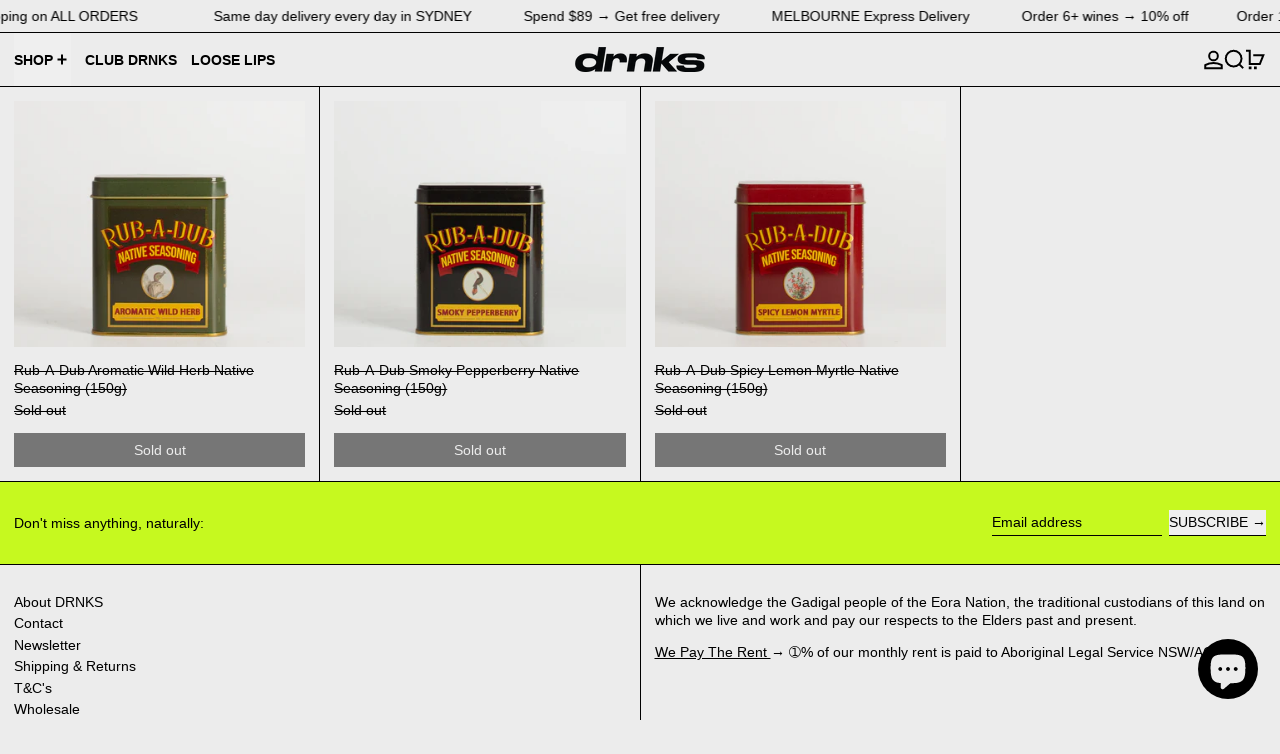

--- FILE ---
content_type: text/javascript
request_url: https://www.drnks.com/cdn/shop/t/54/assets/island-quick-buy.bundle.js?v=147469616221971819701753387253
body_size: -279
content:
import deferrableData from"deferrable-data";var quick_buy_default=()=>({loading:!1,addedToCart:!1,errorMessage:"",init(){this.setUpProductFormEvents();const formEl=this.$root.querySelector("form");if(formEl&&formEl.hasAttribute("data-messages-id")&&formEl.dataset.messagesId!==""){const messagesModalId=formEl.dataset.messagesId;this.$watch("errorMessage",value=>{value&&Alpine.store("modals").open(messagesModalId)}),window.theme.settings.openDrawerOnAddToCart||this.$watch("addedToCart",value=>{value&&Alpine.store("modals").open(messagesModalId)})}},setUpProductFormEvents(){this.$root.addEventListener("baseline:productform:loading",event=>{event.stopPropagation(),this.loading=!0,this.errorMessage=null,this.addedToCart=!1}),this.$root.addEventListener("baseline:productform:success",event=>{event.stopPropagation(),this.loading=!1,this.errorMessage=null,this.addedToCart=!0,this.$root.querySelector('[data-show-on-add="true"]')||this.$refs.added&&this.$nextTick(()=>this.$refs.added.focus())}),this.$root.addEventListener("baseline:productform:error",event=>{event.stopPropagation(),this.errorMessage=event.detail.message||window.theme.strings.cartError,this.loading=!1})}});deferrableData("QuickBuy",quick_buy_default);
//# sourceMappingURL=/cdn/shop/t/54/assets/island-quick-buy.bundle.js.map?v=147469616221971819701753387253


--- FILE ---
content_type: text/javascript
request_url: https://www.drnks.com/cdn/shop/t/54/assets/island-predictive-search.bundle.js?v=181601895277339900721753387252
body_size: 284
content:
import deferrableData from"deferrable-data";var predictive_search_default=resources=>({loading:!1,resultsOpen:!1,rawQuery:"",resultsHTML:null,resources,selectedElement:null,allOptionsArray:null,get trimmedQuery(){return this.rawQuery.trim()},get queryKey(){return this.trimmedQuery.replace(" ","-").toLowerCase()},init(){this.$watch("searchOpen",value=>{value===!0&&(this.onOpen(),this.$focus.focus(this.$refs.input),this.$nextTick(()=>{this.$root.style.setProperty("--search-bar-height",`${this.$root.getBoundingClientRect().height}px`)}))}),this.$watch("trimmedQuery",(value,oldValue)=>{this.trimmedQuery.length?(this.openResults(),value!==oldValue&&this.getSearchResults()):this.closeResults()})},close(clearSearchTerm=!0,focusAfter){this.closeResults(clearSearchTerm),this.searchOpen=!1,focusAfter&&setTimeout(()=>{this.$focus.focus(focusAfter)})},openResults(){this.resultsOpen=!0,document.documentElement.style.overflowY="hidden"},closeResults(clearSearchTerm=!1){this.resultsOpen=!1,clearSearchTerm&&(this.rawQuery=""),this.selectedElement=null,document.documentElement.style.overflowY="auto"},async getSearchResults(){this.loading=!0,liveRegion(window.theme.strings.loading);const updatedHTML=await fetchHTML(getURLWithParams(window.theme.routes.predictive_search_url,{q:this.trimmedQuery,"resources[type]":this.resources,section_id:"predictive-search"})),resultsMarkup=querySelectorInHTMLString("#shopify-section-predictive-search",updatedHTML).innerHTML,liveRegionText=querySelectorInHTMLString("#predictive-search-count",updatedHTML).innerHTML;this.resultsHTML=resultsMarkup,liveRegion(liveRegionText),this.$nextTick(()=>{this.allOptionsArray=Array.from(this.$root.querySelectorAll('[role="option"]'))}),this.loading=!1,this.openResults()},onFocus(){this.trimmedQuery.length&&(this.resultsHTML?this.openResults():this.getSearchResults())},onFormSubmit(event){(!this.trimmedQuery.length||this.$el.querySelector('[aria-selected="true"] a'))&&event.preventDefault()},onOpen(){this.trimmedQuery.length&&(this.openResults(),this.$nextTick(()=>{this.getSearchResults()}))},switchOption(direction){direction==="previous"&&!this.selectedElement||(direction==="next"?this.selectedElement=nextOrFirst(this.allOptionsArray,this.selectedElement):direction==="previous"&&(this.selectedElement=previousOrLast(this.allOptionsArray,this.selectedElement)),this.selectedElement.scrollIntoView({behavior:isMotionSafe()?"smooth":"auto",block:"end"}))},onKeyup(){switch(this.$event.preventDefault(),this.$event.code){case"ArrowUp":this.switchOption("previous");break;case"ArrowDown":this.switchOption("next");break;case"Enter":this.selectOption();break}},onKeydown(){(this.$event.code==="ArrowUp"||this.$event.code==="ArrowDown"||this.$event.code==="Enter"&&this.selectedElement)&&this.$event.preventDefault()},isSelected(){return this.$el===this.selectedElement?"true":"false"},selectOption(){if(this.selectedElement){const selectedOptionAction=this.selectedElement.querySelector("a, button");selectedOptionAction&&selectedOptionAction.click()}}});deferrableData("PredictiveSearch",predictive_search_default);
//# sourceMappingURL=/cdn/shop/t/54/assets/island-predictive-search.bundle.js.map?v=181601895277339900721753387252
